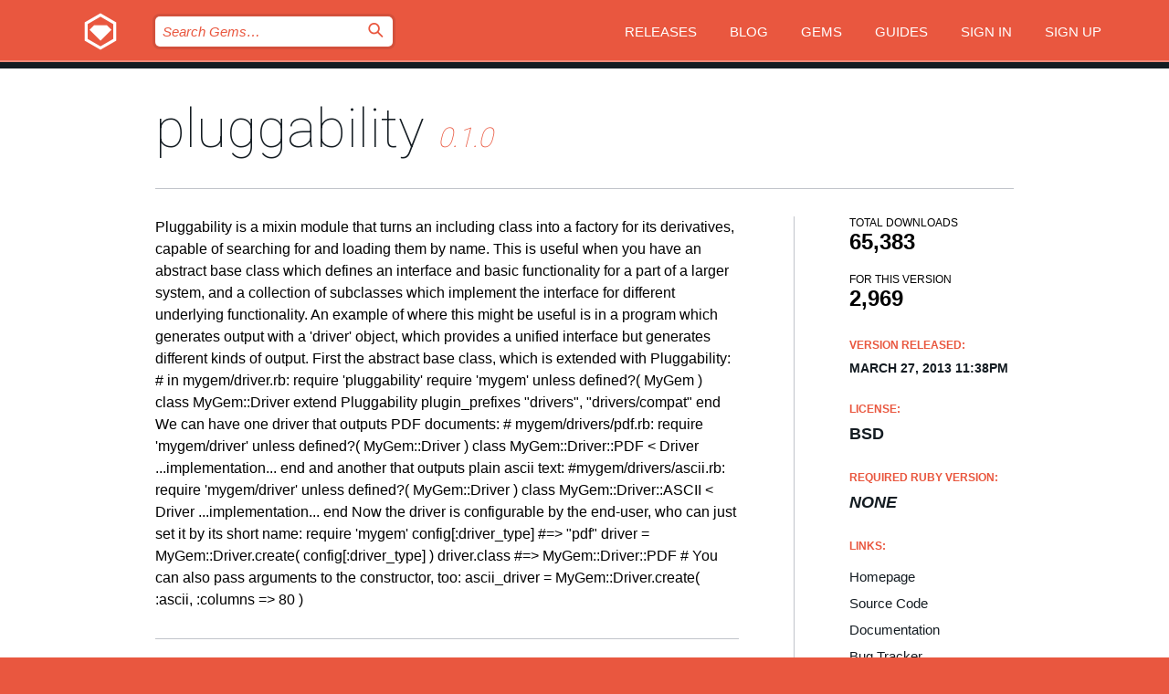

--- FILE ---
content_type: text/html; charset=utf-8
request_url: https://index.rubygems.org/gems/pluggability/versions/0.1.0?locale=en
body_size: 5919
content:
<!DOCTYPE html>
<html lang="en">
  <head>
    <title>pluggability | RubyGems.org | your community gem host</title>
    <meta charset="UTF-8">
    <meta content="width=device-width, initial-scale=1, maximum-scale=1, user-scalable=0" name="viewport">
    <meta name="google-site-verification" content="AuesbWQ9MCDMmC1lbDlw25RJzyqWOcDYpuaCjgPxEZY" />
    <link rel="apple-touch-icon" href="/apple-touch-icons/apple-touch-icon.png" />
      <link rel="apple-touch-icon" sizes="57x57" href="/apple-touch-icons/apple-touch-icon-57x57.png" />
      <link rel="apple-touch-icon" sizes="72x72" href="/apple-touch-icons/apple-touch-icon-72x72.png" />
      <link rel="apple-touch-icon" sizes="76x76" href="/apple-touch-icons/apple-touch-icon-76x76.png" />
      <link rel="apple-touch-icon" sizes="114x114" href="/apple-touch-icons/apple-touch-icon-114x114.png" />
      <link rel="apple-touch-icon" sizes="120x120" href="/apple-touch-icons/apple-touch-icon-120x120.png" />
      <link rel="apple-touch-icon" sizes="144x144" href="/apple-touch-icons/apple-touch-icon-144x144.png" />
      <link rel="apple-touch-icon" sizes="152x152" href="/apple-touch-icons/apple-touch-icon-152x152.png" />
      <link rel="apple-touch-icon" sizes="180x180" href="/apple-touch-icons/apple-touch-icon-180x180.png" />
    <link rel="mask-icon" href="/rubygems_logo.svg" color="#e9573f">
    <link rel="fluid-icon" href="/fluid-icon.png"/>
    <link rel="search" type="application/opensearchdescription+xml" title="RubyGems.org" href="/opensearch.xml">
    <link rel="shortcut icon" href="/favicon.ico" type="image/x-icon">
    <link rel="stylesheet" href="/assets/application-fda27980.css" />
    <link href="https://fonts.gstatic.com" rel="preconnect" crossorigin>
    <link href='https://fonts.googleapis.com/css?family=Roboto:100&amp;subset=greek,latin,cyrillic,latin-ext' rel='stylesheet' type='text/css'>
    
<link rel="alternate" type="application/atom+xml" href="https://feeds.feedburner.com/gemcutter-latest" title="RubyGems.org | Latest Gems">

    <meta name="csrf-param" content="authenticity_token" />
<meta name="csrf-token" content="32byx3RMbFrMJob4YbTDbDQhc2BikKUffN5QxYgwPAWYJWkZiw8mVNc57zP5_CLDF9Orj0fvXVlxX89VxakbUg" />
      <link rel="alternate" type="application/atom+xml" title="pluggability Version Feed" href="/gems/pluggability/versions.atom" />
    <!-- canonical url -->
    <link rel="canonical" href="https://index.rubygems.org/gems/pluggability/versions/0.1.0" />
    <!-- alternative language versions url -->
      <link rel="alternate" hreflang="en" href="https://index.rubygems.org/gems/pluggability/versions/0.1.0?locale=en" />
      <link rel="alternate" hreflang="nl" href="https://index.rubygems.org/gems/pluggability/versions/0.1.0?locale=nl" />
      <link rel="alternate" hreflang="zh-CN" href="https://index.rubygems.org/gems/pluggability/versions/0.1.0?locale=zh-CN" />
      <link rel="alternate" hreflang="zh-TW" href="https://index.rubygems.org/gems/pluggability/versions/0.1.0?locale=zh-TW" />
      <link rel="alternate" hreflang="pt-BR" href="https://index.rubygems.org/gems/pluggability/versions/0.1.0?locale=pt-BR" />
      <link rel="alternate" hreflang="fr" href="https://index.rubygems.org/gems/pluggability/versions/0.1.0?locale=fr" />
      <link rel="alternate" hreflang="es" href="https://index.rubygems.org/gems/pluggability/versions/0.1.0?locale=es" />
      <link rel="alternate" hreflang="de" href="https://index.rubygems.org/gems/pluggability/versions/0.1.0?locale=de" />
      <link rel="alternate" hreflang="ja" href="https://index.rubygems.org/gems/pluggability/versions/0.1.0?locale=ja" />
    <!-- unmatched alternative language fallback -->
    <link rel="alternate" hreflang="x-default" href="https://index.rubygems.org/gems/pluggability/versions/0.1.0" />

    <script type="importmap" data-turbo-track="reload">{
  "imports": {
    "jquery": "/assets/jquery-15a62848.js",
    "@rails/ujs": "/assets/@rails--ujs-2089e246.js",
    "application": "/assets/application-ae34b86d.js",
    "@hotwired/turbo-rails": "/assets/turbo.min-ad2c7b86.js",
    "@hotwired/stimulus": "/assets/@hotwired--stimulus-132cbc23.js",
    "@hotwired/stimulus-loading": "/assets/stimulus-loading-1fc53fe7.js",
    "@stimulus-components/clipboard": "/assets/@stimulus-components--clipboard-d9c44ea9.js",
    "@stimulus-components/dialog": "/assets/@stimulus-components--dialog-74866932.js",
    "@stimulus-components/reveal": "/assets/@stimulus-components--reveal-77f6cb39.js",
    "@stimulus-components/checkbox-select-all": "/assets/@stimulus-components--checkbox-select-all-e7db6a97.js",
    "github-buttons": "/assets/github-buttons-3337d207.js",
    "webauthn-json": "/assets/webauthn-json-74adc0e8.js",
    "avo.custom": "/assets/avo.custom-4b185d31.js",
    "stimulus-rails-nested-form": "/assets/stimulus-rails-nested-form-3f712873.js",
    "local-time": "/assets/local-time-a331fc59.js",
    "src/oidc_api_key_role_form": "/assets/src/oidc_api_key_role_form-223a59d4.js",
    "src/pages": "/assets/src/pages-64095f36.js",
    "src/transitive_dependencies": "/assets/src/transitive_dependencies-9280dc42.js",
    "src/webauthn": "/assets/src/webauthn-a8b5ca04.js",
    "controllers/application": "/assets/controllers/application-e33ffaa8.js",
    "controllers/autocomplete_controller": "/assets/controllers/autocomplete_controller-e9f78a76.js",
    "controllers/counter_controller": "/assets/controllers/counter_controller-b739ef1d.js",
    "controllers/dialog_controller": "/assets/controllers/dialog_controller-c788489b.js",
    "controllers/dropdown_controller": "/assets/controllers/dropdown_controller-baaf189b.js",
    "controllers/dump_controller": "/assets/controllers/dump_controller-5d671745.js",
    "controllers/exclusive_checkbox_controller": "/assets/controllers/exclusive_checkbox_controller-c624394a.js",
    "controllers/gem_scope_controller": "/assets/controllers/gem_scope_controller-9c330c45.js",
    "controllers": "/assets/controllers/index-236ab973.js",
    "controllers/nav_controller": "/assets/controllers/nav_controller-8f4ea870.js",
    "controllers/onboarding_name_controller": "/assets/controllers/onboarding_name_controller-a65c65ec.js",
    "controllers/radio_reveal_controller": "/assets/controllers/radio_reveal_controller-41774e15.js",
    "controllers/recovery_controller": "/assets/controllers/recovery_controller-b051251b.js",
    "controllers/reveal_controller": "/assets/controllers/reveal_controller-a90af4d9.js",
    "controllers/reveal_search_controller": "/assets/controllers/reveal_search_controller-8dc44279.js",
    "controllers/scroll_controller": "/assets/controllers/scroll_controller-07f12b0d.js",
    "controllers/search_controller": "/assets/controllers/search_controller-79d09057.js",
    "controllers/stats_controller": "/assets/controllers/stats_controller-5bae7b7f.js"
  }
}</script>
<link rel="modulepreload" href="/assets/jquery-15a62848.js" nonce="e091b0e4a9473e6014473c732fc93f41">
<link rel="modulepreload" href="/assets/@rails--ujs-2089e246.js" nonce="e091b0e4a9473e6014473c732fc93f41">
<link rel="modulepreload" href="/assets/application-ae34b86d.js" nonce="e091b0e4a9473e6014473c732fc93f41">
<link rel="modulepreload" href="/assets/turbo.min-ad2c7b86.js" nonce="e091b0e4a9473e6014473c732fc93f41">
<link rel="modulepreload" href="/assets/@hotwired--stimulus-132cbc23.js" nonce="e091b0e4a9473e6014473c732fc93f41">
<link rel="modulepreload" href="/assets/stimulus-loading-1fc53fe7.js" nonce="e091b0e4a9473e6014473c732fc93f41">
<link rel="modulepreload" href="/assets/@stimulus-components--clipboard-d9c44ea9.js" nonce="e091b0e4a9473e6014473c732fc93f41">
<link rel="modulepreload" href="/assets/@stimulus-components--dialog-74866932.js" nonce="e091b0e4a9473e6014473c732fc93f41">
<link rel="modulepreload" href="/assets/@stimulus-components--reveal-77f6cb39.js" nonce="e091b0e4a9473e6014473c732fc93f41">
<link rel="modulepreload" href="/assets/@stimulus-components--checkbox-select-all-e7db6a97.js" nonce="e091b0e4a9473e6014473c732fc93f41">
<link rel="modulepreload" href="/assets/github-buttons-3337d207.js" nonce="e091b0e4a9473e6014473c732fc93f41">
<link rel="modulepreload" href="/assets/webauthn-json-74adc0e8.js" nonce="e091b0e4a9473e6014473c732fc93f41">
<link rel="modulepreload" href="/assets/local-time-a331fc59.js" nonce="e091b0e4a9473e6014473c732fc93f41">
<link rel="modulepreload" href="/assets/src/oidc_api_key_role_form-223a59d4.js" nonce="e091b0e4a9473e6014473c732fc93f41">
<link rel="modulepreload" href="/assets/src/pages-64095f36.js" nonce="e091b0e4a9473e6014473c732fc93f41">
<link rel="modulepreload" href="/assets/src/transitive_dependencies-9280dc42.js" nonce="e091b0e4a9473e6014473c732fc93f41">
<link rel="modulepreload" href="/assets/src/webauthn-a8b5ca04.js" nonce="e091b0e4a9473e6014473c732fc93f41">
<link rel="modulepreload" href="/assets/controllers/application-e33ffaa8.js" nonce="e091b0e4a9473e6014473c732fc93f41">
<link rel="modulepreload" href="/assets/controllers/autocomplete_controller-e9f78a76.js" nonce="e091b0e4a9473e6014473c732fc93f41">
<link rel="modulepreload" href="/assets/controllers/counter_controller-b739ef1d.js" nonce="e091b0e4a9473e6014473c732fc93f41">
<link rel="modulepreload" href="/assets/controllers/dialog_controller-c788489b.js" nonce="e091b0e4a9473e6014473c732fc93f41">
<link rel="modulepreload" href="/assets/controllers/dropdown_controller-baaf189b.js" nonce="e091b0e4a9473e6014473c732fc93f41">
<link rel="modulepreload" href="/assets/controllers/dump_controller-5d671745.js" nonce="e091b0e4a9473e6014473c732fc93f41">
<link rel="modulepreload" href="/assets/controllers/exclusive_checkbox_controller-c624394a.js" nonce="e091b0e4a9473e6014473c732fc93f41">
<link rel="modulepreload" href="/assets/controllers/gem_scope_controller-9c330c45.js" nonce="e091b0e4a9473e6014473c732fc93f41">
<link rel="modulepreload" href="/assets/controllers/index-236ab973.js" nonce="e091b0e4a9473e6014473c732fc93f41">
<link rel="modulepreload" href="/assets/controllers/nav_controller-8f4ea870.js" nonce="e091b0e4a9473e6014473c732fc93f41">
<link rel="modulepreload" href="/assets/controllers/onboarding_name_controller-a65c65ec.js" nonce="e091b0e4a9473e6014473c732fc93f41">
<link rel="modulepreload" href="/assets/controllers/radio_reveal_controller-41774e15.js" nonce="e091b0e4a9473e6014473c732fc93f41">
<link rel="modulepreload" href="/assets/controllers/recovery_controller-b051251b.js" nonce="e091b0e4a9473e6014473c732fc93f41">
<link rel="modulepreload" href="/assets/controllers/reveal_controller-a90af4d9.js" nonce="e091b0e4a9473e6014473c732fc93f41">
<link rel="modulepreload" href="/assets/controllers/reveal_search_controller-8dc44279.js" nonce="e091b0e4a9473e6014473c732fc93f41">
<link rel="modulepreload" href="/assets/controllers/scroll_controller-07f12b0d.js" nonce="e091b0e4a9473e6014473c732fc93f41">
<link rel="modulepreload" href="/assets/controllers/search_controller-79d09057.js" nonce="e091b0e4a9473e6014473c732fc93f41">
<link rel="modulepreload" href="/assets/controllers/stats_controller-5bae7b7f.js" nonce="e091b0e4a9473e6014473c732fc93f41">
<script type="module" nonce="e091b0e4a9473e6014473c732fc93f41">import "application"</script>
  </head>

  <body class="" data-controller="nav" data-nav-expanded-class="mobile-nav-is-expanded">
    <!-- Top banner -->

    <!-- Policies acknowledgment banner -->
    

    <header class="header header--interior" data-nav-target="header collapse">
      <div class="l-wrap--header">
        <a title="RubyGems" class="header__logo-wrap" data-nav-target="logo" href="/">
          <span class="header__logo" data-icon="⬡">⬢</span>
          <span class="t-hidden">RubyGems</span>
</a>        <a class="header__club-sandwich" href="#" data-action="nav#toggle focusin->nav#focus mousedown->nav#mouseDown click@window->nav#hide">
          <span class="t-hidden">Navigation menu</span>
        </a>

        <div class="header__nav-links-wrap">
          <div class="header__search-wrap" role="search">
  <form data-controller="autocomplete" data-autocomplete-selected-class="selected" action="/search" accept-charset="UTF-8" method="get">
    <input type="search" name="query" id="query" placeholder="Search Gems&hellip;" class="header__search" autocomplete="off" aria-autocomplete="list" data-autocomplete-target="query" data-action="autocomplete#suggest keydown.down-&gt;autocomplete#next keydown.up-&gt;autocomplete#prev keydown.esc-&gt;autocomplete#hide keydown.enter-&gt;autocomplete#clear click@window-&gt;autocomplete#hide focus-&gt;autocomplete#suggest blur-&gt;autocomplete#hide" data-nav-target="search" />

    <ul class="suggest-list" role="listbox" data-autocomplete-target="suggestions"></ul>

    <template id="suggestion" data-autocomplete-target="template">
      <li class="menu-item" role="option" tabindex="-1" data-autocomplete-target="item" data-action="click->autocomplete#choose mouseover->autocomplete#highlight"></li>
    </template>

    <label id="querylabel" for="query">
      <span class="t-hidden">Search Gems&hellip;</span>
</label>
    <input type="submit" value="⌕" id="search_submit" class="header__search__icon" aria-labelledby="querylabel" data-disable-with="⌕" />

</form></div>


          <nav class="header__nav-links" data-controller="dropdown">

            <a class="header__nav-link " href="https://index.rubygems.org/releases">Releases</a>
            <a class="header__nav-link" href="https://blog.rubygems.org">Blog</a>

              <a class="header__nav-link" href="/gems">Gems</a>

            <a class="header__nav-link" href="https://guides.rubygems.org">Guides</a>

              <a class="header__nav-link " href="/sign_in">Sign in</a>
                <a class="header__nav-link " href="/sign_up">Sign up</a>
          </nav>
        </div>
      </div>
    </header>



    <main class="main--interior" data-nav-target="collapse">
        <div class="l-wrap--b">
            <h1 class="t-display page__heading">
              <a class="t-link--black" href="/gems/pluggability">pluggability</a>

                <i class="page__subheading">0.1.0</i>
            </h1>
          
          


<div class="l-overflow">
  <div class="l-colspan--l colspan--l--has-border">
      <div class="gem__intro">
        <div id="markup" class="gem__desc">
          <p>Pluggability is a mixin module that turns an including class into a
factory for its derivatives, capable of searching for and loading them
by name. This is useful when you have an abstract base class which
defines an interface and basic functionality for a part of a larger
system, and a collection of subclasses which implement the interface for
different underlying functionality.

An example of where this might be useful is in a program which generates
output with a &#39;driver&#39; object, which provides a unified interface but
generates different kinds of output.

First the abstract base class, which is extended with Pluggability:

    # in mygem/driver.rb:
    require &#39;pluggability&#39;
    require &#39;mygem&#39; unless defined?( MyGem )
    
    class MyGem::Driver
        extend Pluggability
        plugin_prefixes &quot;drivers&quot;, &quot;drivers/compat&quot;
    end

We can have one driver that outputs PDF documents:

    # mygem/drivers/pdf.rb:
    require &#39;mygem/driver&#39; unless defined?( MyGem::Driver )
    
    class MyGem::Driver::PDF &lt; Driver
        ...implementation...
    end

and another that outputs plain ascii text:

    #mygem/drivers/ascii.rb:
    require &#39;mygem/driver&#39; unless defined?( MyGem::Driver )
    
    class MyGem::Driver::ASCII &lt; Driver
        ...implementation...
    end

Now the driver is configurable by the end-user, who can just set
it by its short name:

    require &#39;mygem&#39;
    
    config[:driver_type] #=&gt; &quot;pdf&quot;
    driver = MyGem::Driver.create( config[:driver_type] )
    driver.class #=&gt; MyGem::Driver::PDF

    # You can also pass arguments to the constructor, too:
    ascii_driver = MyGem::Driver.create( :ascii, :columns =&gt; 80 )</p>
        </div>
      </div>

      <div class="gem__install">
        <h2 class="gem__ruby-version__heading t-list__heading">
          Gemfile:
          <div class="gem__code-wrap" data-controller="clipboard" data-clipboard-success-content-value="✔"><input type="text" name="gemfile_text" id="gemfile_text" value="gem &#39;pluggability&#39;, &#39;~&gt; 0.1.0&#39;" class="gem__code" readonly="readonly" data-clipboard-target="source" /><span class="gem__code__icon" title="Copy to clipboard" data-action="click-&gt;clipboard#copy" data-clipboard-target="button">=</span></div>
        </h2>
        <h2 class="gem__ruby-version__heading t-list__heading">
          install:
          <div class="gem__code-wrap" data-controller="clipboard" data-clipboard-success-content-value="✔"><input type="text" name="install_text" id="install_text" value="gem install pluggability -v 0.1.0" class="gem__code" readonly="readonly" data-clipboard-target="source" /><span class="gem__code__icon" title="Copy to clipboard" data-action="click-&gt;clipboard#copy" data-clipboard-target="button">=</span></div>
        </h2>
      </div>

      <div class="l-half--l">
        <div class="versions">
          <h3 class="t-list__heading">Versions:</h3>
          <ol class="gem__versions t-list__items">
            <li class="gem__version-wrap">
  <a class="t-list__item" href="/gems/pluggability/versions/0.10.0">0.10.0</a>
  <small class="gem__version__date">July 12, 2025</small>

  <span class="gem__version__date">(18.5 KB)</span>
</li>
<li class="gem__version-wrap">
  <a class="t-list__item" href="/gems/pluggability/versions/0.9.0">0.9.0</a>
  <small class="gem__version__date">June 08, 2023</small>

  <span class="gem__version__date">(18 KB)</span>
</li>
<li class="gem__version-wrap">
  <a class="t-list__item" href="/gems/pluggability/versions/0.8.0">0.8.0</a>
  <small class="gem__version__date">December 01, 2022</small>

  <span class="gem__version__date">(18 KB)</span>
</li>
<li class="gem__version-wrap">
  <a class="t-list__item" href="/gems/pluggability/versions/0.7.0">0.7.0</a>
  <small class="gem__version__date">February 05, 2020</small>

  <span class="gem__version__date">(23.5 KB)</span>
</li>
<li class="gem__version-wrap">
  <a class="t-list__item" href="/gems/pluggability/versions/0.6.0">0.6.0</a>
  <small class="gem__version__date">March 21, 2018</small>

  <span class="gem__version__date">(25 KB)</span>
</li>
<li class="gem__version-wrap">
  <a class="t-list__item" href="/gems/pluggability/versions/0.1.0">0.1.0</a>
  <small class="gem__version__date">March 27, 2013</small>

  <span class="gem__version__date">(21.5 KB)</span>
</li>

          </ol>
            <a class="gem__see-all-versions t-link--gray t-link--has-arrow" href="https://index.rubygems.org/gems/pluggability/versions">Show all versions (15 total)</a>
        </div>
      </div>

    <div class = "l-half--l">
        <div class="dependencies gem__dependencies" id="runtime_dependencies">
    <h3 class="t-list__heading">Runtime Dependencies (1):</h3>
    <div class="t-list__items">
          <div class="gem__requirement-wrap">
            <a class="t-list__item" href="/gems/loggability"><strong>loggability</strong></a>
            ~&gt; 0.5
          </div>
    </div>
  </div>

        <div class="dependencies gem__dependencies" id="development_dependencies">
    <h3 class="t-list__heading">Development Dependencies (5):</h3>
    <div class="t-list__items">
          <div class="gem__requirement-wrap">
            <a class="t-list__item" href="/gems/hoe"><strong>hoe</strong></a>
            ~&gt; 3.5
          </div>
          <div class="gem__requirement-wrap">
            <a class="t-list__item" href="/gems/hoe-deveiate"><strong>hoe-deveiate</strong></a>
            ~&gt; 0.1
          </div>
          <div class="gem__requirement-wrap">
            <a class="t-list__item" href="/gems/hoe-highline"><strong>hoe-highline</strong></a>
            ~&gt; 0.1.0
          </div>
          <div class="gem__requirement-wrap">
            <a class="t-list__item" href="/gems/hoe-mercurial"><strong>hoe-mercurial</strong></a>
            ~&gt; 1.4.0
          </div>
          <div class="gem__requirement-wrap">
            <a class="t-list__item" href="/gems/rdoc"><strong>rdoc</strong></a>
            ~&gt; 3.10
          </div>
    </div>
  </div>

        <div class="dependencies_list">
          <a class="gem__see-all-versions t-link--gray t-link--has-arrow push--s" href="/gems/pluggability/versions/0.1.0/dependencies">Show all transitive dependencies</a>
        </div>
    </div>


    <div class="gem__members">

    <h3 class="t-list__heading">Owners:</h3>
    <div class="gem__users">
      <a alt="mahlon" title="mahlon" href="/profiles/mahlon"><img id="gravatar-29363" width="48" height="48" src="/users/29363/avatar.jpeg?size=48&amp;theme=light" /></a><a alt="ged" title="ged" href="/profiles/ged"><img id="gravatar-42792" width="48" height="48" src="/users/42792/avatar.jpeg?size=48&amp;theme=light" /></a>
    </div>




    <h3 class="t-list__heading">Authors:</h3>
    <ul class="t-list__items">
      <li class="t-list__item">
        <p>Martin Chase, Michael Granger</p>
      </li>
    </ul>

    <h3 class="t-list__heading">SHA 256 checksum:</h3>
    <div class="gem__code-wrap" data-controller="clipboard" data-clipboard-success-content-value="✔"><input type="text" name="gem_sha_256_checksum" id="gem_sha_256_checksum" value="39de3f98dce35eba57448b9402f20f15acdd8de59629ab6f8c47fbc2d12a0a8d" class="gem__code" readonly="readonly" data-clipboard-target="source" /><span class="gem__code__icon" title="Copy to clipboard" data-action="click-&gt;clipboard#copy" data-clipboard-target="button">=</span></div>


</div>

    <div class="gem__navigation">
    <a class="gem__previous__version" href="/gems/pluggability/versions/0.0.2">← Previous version</a>

    <a class="gem__next__version" href="/gems/pluggability/versions/0.2.0">Next version →</a>
</div>

  </div>

  <div class="gem__aside l-col--r--pad">
  <div class="gem__downloads-wrap" data-href="/api/v1/downloads/pluggability-0.1.0.json">
    <h2 class="gem__downloads__heading t-text--s">
      Total downloads
      <span class="gem__downloads">65,383</span>
    </h2>
    <h2 class="gem__downloads__heading t-text--s">
      For this version
      <span class="gem__downloads">2,969</span>
    </h2>
  </div>

  <h2 class="gem__ruby-version__heading t-list__heading">
    Version Released:
    <span class="gem__rubygem-version-age">
      <p><time datetime="2013-03-27T23:38:33Z" data-local="time-ago">March 27, 2013 11:38pm</time></p>
    </span>
  </h2>

  <h2 class="gem__ruby-version__heading t-list__heading">
    License:
    <span class="gem__ruby-version">
      <p>BSD</p>
    </span>
  </h2>
  <h2 class="gem__ruby-version__heading t-list__heading">
    Required Ruby Version:
    <i class="gem__ruby-version">
        None
    </i>
  </h2>
  <h3 class="t-list__heading">Links:</h3>
  <div class="t-list__items">
      <a rel="nofollow" class="gem__link t-list__item" id="home" href="https://hg.sr.ht/~ged/Pluggability">Homepage</a>
      <a rel="nofollow" class="gem__link t-list__item" id="code" href="https://bitbucket.org/ged/pluggability">Source Code</a>
      <a rel="nofollow" class="gem__link t-list__item" id="docs" href="http://deveiate.org/code/pluggability/">Documentation</a>
      <a rel="nofollow" class="gem__link t-list__item" id="bugs" href="https://bitbucket.org/ged/pluggability/issues">Bug Tracker</a>
      <a rel="nofollow" class="gem__link t-list__item" id="download" href="/downloads/pluggability-0.1.0.gem">Download</a>
    <a class="gem__link t-list__item" href="https://my.diffend.io/gems/pluggability/prev/0.1.0">Review changes</a>
    <a class="gem__link t-list__item" id="badge" href="https://badge.fury.io/rb/pluggability/install">Badge</a>
    <a class="toggler gem__link t-list__item" id="subscribe" href="/sign_in">Subscribe</a>
    <a class="gem__link t-list__item" id="rss" href="/gems/pluggability/versions.atom">RSS</a>
    <a class="gem__link t-list__item" href="mailto:support@rubygems.org?subject=Reporting Abuse on pluggability">Report abuse</a>
    <a rel="nofollow" class="gem__link t-list__item" id="reverse_dependencies" href="/gems/pluggability/reverse_dependencies">Reverse dependencies</a>
    
    
    
    
    
  </div>
</div>

</div>

        </div>
    </main>

    <footer class="footer" data-nav-target="collapse">
      <div class="l-wrap--footer">
        <div class="l-overflow">
          <div class="nav--v l-col--r--pad">
            <a class="nav--v__link--footer" href="https://status.rubygems.org">Status</a>
            <a class="nav--v__link--footer" href="https://uptime.rubygems.org">Uptime</a>
            <a class="nav--v__link--footer" href="https://github.com/rubygems/rubygems.org">Code</a>
            <a class="nav--v__link--footer" href="/pages/data">Data</a>
            <a class="nav--v__link--footer" href="/stats">Stats</a>
            <a class="nav--v__link--footer" href="https://guides.rubygems.org/contributing/">Contribute</a>
              <a class="nav--v__link--footer" href="/pages/about">About</a>
            <a class="nav--v__link--footer" href="mailto:support@rubygems.org">Help</a>
            <a class="nav--v__link--footer" href="https://guides.rubygems.org/rubygems-org-api">API</a>
            <a class="nav--v__link--footer" href="/policies">Policies</a>
            <a class="nav--v__link--footer" href="/pages/supporters">Support Us</a>
              <a class="nav--v__link--footer" href="/pages/security">Security</a>
          </div>
          <div class="l-colspan--l colspan--l--has-border">
            <div class="footer__about">
              <p>
                RubyGems.org is the Ruby community&rsquo;s gem hosting service. Instantly <a href="https://guides.rubygems.org/publishing/">publish your gems</a> and then <a href="https://guides.rubygems.org/command-reference/#gem-install">install them</a>. Use <a href="https://guides.rubygems.org/rubygems-org-api/">the API</a> to find out more about <a href="/gems">available gems</a>. <a href="https://guides.rubygems.org/contributing/">Become a contributor</a> and improve the site yourself.
              </p>
              <p>
                The RubyGems.org website and service are maintained and operated by Ruby Central’s <a href="https://rubycentral.org/open-source/">Open Source Program</a> and the RubyGems team. It is funded by the greater Ruby community through support from sponsors, members, and infrastructure donations. <b>If you build with Ruby and believe in our mission, you can join us in keeping RubyGems.org, RubyGems, and Bundler secure and sustainable for years to come by contributing <a href="/pages/supporters">here</a></b>.
              </p>
            </div>
          </div>
        </div>
      </div>
      <div class="footer__sponsors">
        <a class="footer__sponsor footer__sponsor__ruby_central" href="https://rubycentral.org/open-source/" target="_blank" rel="noopener">
          Operated by
          <span class="t-hidden">Ruby Central</span>
        </a>
        <a class="footer__sponsor footer__sponsor__dockyard" href="https://dockyard.com/ruby-on-rails-consulting" target="_blank" rel="noopener">
          Designed by
          <span class="t-hidden">DockYard</span>
        </a>
        <a class="footer__sponsor footer__sponsor__aws" href="https://aws.amazon.com/" target="_blank" rel="noopener">
          Hosted by
          <span class="t-hidden">AWS</span>
        </a>
        <a class="footer__sponsor footer__sponsor__dnsimple" href="https://dnsimple.link/resolving-rubygems" target="_blank" rel="noopener">
          Resolved with
          <span class="t-hidden">DNSimple</span>
        </a>
        <a class="footer__sponsor footer__sponsor__datadog" href="https://www.datadoghq.com/" target="_blank" rel="noopener">
          Monitored by
          <span class="t-hidden">Datadog</span>
        </a>
        <a class="footer__sponsor footer__sponsor__fastly" href="https://www.fastly.com/customers/ruby-central" target="_blank" rel="noopener">
          Gems served by
          <span class="t-hidden">Fastly</span>
        </a>
        <a class="footer__sponsor footer__sponsor__honeybadger" href="https://www.honeybadger.io/" target="_blank" rel="noopener">
          Monitored by
          <span class="t-hidden">Honeybadger</span>
        </a>
        <a class="footer__sponsor footer__sponsor__mend" href="https://mend.io/" target="_blank" rel="noopener">
          Secured by
          <span class="t-hidden">Mend.io</span>
        </a>
      </div>
      <div class="footer__language_selector">
          <div class="footer__language">
            <a class="nav--v__link--footer" href="/gems/pluggability/versions/0.1.0?locale=en">English</a>
          </div>
          <div class="footer__language">
            <a class="nav--v__link--footer" href="/gems/pluggability/versions/0.1.0?locale=nl">Nederlands</a>
          </div>
          <div class="footer__language">
            <a class="nav--v__link--footer" href="/gems/pluggability/versions/0.1.0?locale=zh-CN">简体中文</a>
          </div>
          <div class="footer__language">
            <a class="nav--v__link--footer" href="/gems/pluggability/versions/0.1.0?locale=zh-TW">正體中文</a>
          </div>
          <div class="footer__language">
            <a class="nav--v__link--footer" href="/gems/pluggability/versions/0.1.0?locale=pt-BR">Português do Brasil</a>
          </div>
          <div class="footer__language">
            <a class="nav--v__link--footer" href="/gems/pluggability/versions/0.1.0?locale=fr">Français</a>
          </div>
          <div class="footer__language">
            <a class="nav--v__link--footer" href="/gems/pluggability/versions/0.1.0?locale=es">Español</a>
          </div>
          <div class="footer__language">
            <a class="nav--v__link--footer" href="/gems/pluggability/versions/0.1.0?locale=de">Deutsch</a>
          </div>
          <div class="footer__language">
            <a class="nav--v__link--footer" href="/gems/pluggability/versions/0.1.0?locale=ja">日本語</a>
          </div>
      </div>
    </footer>
    
    <script type="text/javascript" defer src="https://www.fastly-insights.com/insights.js?k=3e63c3cd-fc37-4b19-80b9-65ce64af060a"></script>
  </body>
</html>


--- FILE ---
content_type: text/css
request_url: https://index.rubygems.org/assets/modules/stats-4bfe2488.css
body_size: 5487
content:
.stats {
  margin-top: -15px;
  overflow: auto;
  border-bottom: 1px solid #c1c4ca; }
  @media (max-width: 709px) {
    .stats {
      margin-bottom: 24px;
      padding-bottom: 12px; } }
  @media (min-width: 710px) {
    .stats {
      margin-bottom: 60px;
      padding-bottom: 10px; } }

.stat {
  width: 33.33%;
  float: left;
  font-weight: 500;
  text-transform: uppercase; }
  @media (max-width: 709px) {
    .stat {
      font-size: 9px; } }
  @media (min-width: 710px) {
    .stat {
      font-size: 12px; } }
  @media (max-width: 399px) {
    .stat:before {
      display: none; } }
  @media (min-width: 400px) {
    .stat:before {
      float: left; } }
  @media (min-width: 400px) and (max-width: 719px) {
    .stat:before {
      margin-right: 6px;
      font-size: 20px; } }
  @media (min-width: 710px) {
    .stat:before {
      margin-right: 18px;
      font-size: 34px; } }

.stat__count {
  display: block;
  font-weight: 600; }
  @media (max-width: 719px) {
    .stat__count {
      font-size: 12px; } }
  @media (min-width: 710px) {
    .stat__count {
      font-size: 24px; } }

.stats__graph__heading {
  margin-bottom: 42px;
  font-weight: 600;
  font-size: 18px;
  text-transform: uppercase; }

.stats__graph__gem {
  margin-bottom: 15px;
  display: table;
  height: 30px;
  width: 100%;
  position: relative; }

.stats__graph__gem__name {
  display: table-cell;
  font-weight: 400;
  text-align: right;
  vertical-align: middle; }
  @media (max-width: 709px) {
    .stats__graph__gem__name {
      width: 15%;
      width: calc(86px);
      font-size: 13px; } }
  @media (min-width: 710px) {
    .stats__graph__gem__name {
      width: 15%;
      width: calc(140px);
      font-size: 15px; } }

.stats__graph__gem__name a { color: black; }

.stats__graph__gem__meter-wrap {
  height: 30px;
  box-shadow: inset 0 1px 1px -1px #c1c4ca;
  background-image: none;
  background-color: #f8f8f9; }
  @media (max-width: 420px) {
    .stats__graph__gem__meter-wrap {
      margin-left: 3%;
      margin-left: calc(10px);
      width: 97%;
      width: calc(100% - 10px); } }
  @media (min-width: 421px) and (max-width: 709px) {
    .stats__graph__gem__meter-wrap {
      margin-left: 3%;
      margin-left: calc(16px);
      width: 97%;
      width: calc(100% - 16px); } }
  @media (min-width: 710px) {
    .stats__graph__gem__meter-wrap {
      margin-left: 3%;
      margin-left: calc(28px);
      width: 97%;
      width: calc(100% - 30px); } }

.stats__graph__gem__meter {
  position: relative;
  height: 100%; }

.stats__graph__gem:nth-of-type(2) .stats__graph__gem__meter {
  border-right: 1px solid #eba000;
  background-color: #ffae00;
  background: linear-gradient(to left, #ffae00 0%, #ffd67f 100%); }

.stats__graph__gem:nth-of-type(3) .stats__graph__gem__meter {
  border-right: 1px solid #92cb16;
  background-color: #9fdd18;
  background: linear-gradient(to left, #9fdd18 0%, #cbed83 100%); }

.stats__graph__gem:nth-of-type(4) .stats__graph__gem__meter {
  border-right: 1px solid #bd49ff;
  background-color: #c45dff;
  background: linear-gradient(to left, #c45dff 0%, #dda1ff 100%); }

.stats__graph__gem:nth-of-type(5) .stats__graph__gem__meter {
  border-right: 1px solid #4892d7;
  background-color: #599cdb;
  background: linear-gradient(to left, #599cdb 0%, #8abae8 100%); }

.stats__graph__gem:nth-of-type(6) .stats__graph__gem__meter {
  border-right: 1px solid #a7f2ff;
  background-color: #bbf5ff;
  background: linear-gradient(to left, #bbf5ff 0%, #cff8ff 100%); }

.stats__graph__gem:nth-of-type(7) .stats__graph__gem__meter {
  border-right: 1px solid #a7a7ff;
  background-color: #bbbbff;
  background: linear-gradient(to left, #bbbbff 0%, #cfcfff 100%); }

.stats__graph__gem:nth-of-type(8) .stats__graph__gem__meter {
  border-right: 1px solid #ff7cd8;
  background-color: #ff90de;
  background: linear-gradient(to left, #ff90de 0%, #ffb1e8 100%); }

.stats__graph__gem:nth-of-type(9) .stats__graph__gem__meter {
  border-right: 1px solid #fc6551;
  background-color: #fc7765;
  background: linear-gradient(to left, #fc7765 0%, #fda093 100%); }

.stats__graph__gem:nth-of-type(10) .stats__graph__gem__meter {
  border-right: 1px solid #92f3a0;
  background-color: #a4f5b0;
  background: linear-gradient(to left, #a4f5b0 0%, #bff8c8 100%); }

.stats__graph__gem:nth-of-type(11) .stats__graph__gem__meter {
  border-right: 1px solid #fce551;
  background-color: #fce865;
  background: linear-gradient(to left, #fce865 0%, #fdef92 100%); }

.stats__graph__gem:nth-of-type(2) .stats__graph__gem__count {
  color: #b8820a; }

.stats__graph__gem:nth-of-type(3) .stats__graph__gem__count {
  color: #75a31b; }

.stats__graph__gem:nth-of-type(4) .stats__graph__gem__count {
  color: #8f49bc; }

.stats__graph__gem:nth-of-type(5) .stats__graph__gem__count {
  color: #4475a3; }

.stats__graph__gem:nth-of-type(6) .stats__graph__gem__count {
  color: #82aab2; }

.stats__graph__gem:nth-of-type(7) .stats__graph__gem__count {
  color: #7779a3; }

.stats__graph__gem:nth-of-type(8) .stats__graph__gem__count {
  color: #b86da5; }

.stats__graph__gem:nth-of-type(9) .stats__graph__gem__count {
  color: #b65c51; }

.stats__graph__gem:nth-of-type(10) .stats__graph__gem__count {
  color: #689972; }

.stats__graph__gem:nth-of-type(11) .stats__graph__gem__count {
  color: #b6aa51; }

.stats__graph__gem__count {
  position: absolute; }
  @media (max-width: 709px) {
    .stats__graph__gem__count {
      left: 12px;
      top: 7px; } }
  @media (max-width: 419px) {
    .stats__graph__gem__count {
      font-size: 12px; } }
  @media (min-width: 420px) and (max-width: 709px) {
    .stats__graph__gem__count {
      font-size: 13px; } }
  @media (min-width: 710px) {
    .stats__graph__gem__count {
      right: 12px;
      left: 12px;
      top: 5px;
      font-size: 15px; } }
  @-moz-document url-prefix() {
    .stats__graph__gem__count {
      top: 8px; } }
